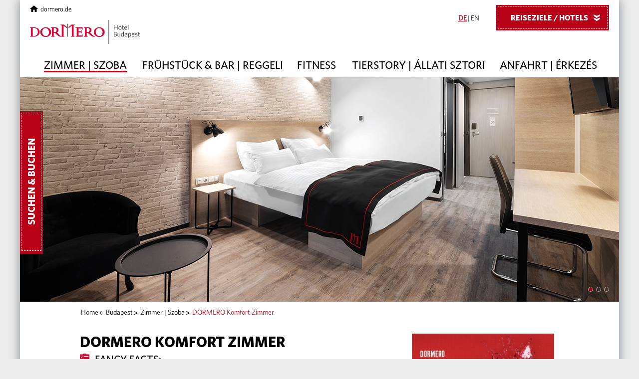

--- FILE ---
content_type: text/html; charset=utf-8
request_url: https://www.dormero.de/hotel-budapest/zimmer-szoba/dormero-komfort-zimmer/
body_size: 7534
content:
<!DOCTYPE HTML>
<html lang="de">
<head>

<meta http-equiv="Content-Type" content="text/html; charset=utf-8">
<!-- 
	*************************************************************************************
	*                                                                                   *
	*            TYPO3 by bocraft || agentur fuer digitale user experience              *
	*                                                                                   *
	*                     kontakt@bocraft.de // 0234 - 546 050 10                       *
	*                                                                                   *
	*************************************************************************************

	This website is powered by TYPO3 - inspiring people to share!
	TYPO3 is a free open source Content Management Framework initially created by Kasper Skaarhoj and licensed under GNU/GPL.
	TYPO3 is copyright 1998-2020 of Kasper Skaarhoj. Extensions are copyright of their respective owners.
	Information and contribution at http://typo3.org/
-->

<base href="https://www.dormero.de/">

<title>DORMERO Komfort Zimmer | DORMERO Hotel Aschaffenburg</title>
<meta name="generator" content="TYPO3 CMS">
<meta name="viewport" content="width=device-width, initial-scale=1, user-scalable=no, minimal-ui">
<meta name="author" content="DORMERO Hotel AG">


<link rel="stylesheet" type="text/css" href="https://www.dormero.de/typo3temp/compressor/merged-a3e73dd63c13ebb31229927e7aa10a73.css?1615285852" media="all">
<link rel="stylesheet" type="text/css" href="https://www.dormero.de/fileadmin/templates/css/nerveSlider.min.css?1455040364" media="all">
<link rel="stylesheet" type="text/css" href="https://www.dormero.de/fileadmin/templates/css/styles.min.css" media="all">
<link rel="stylesheet" type="text/css" href="https://www.dormero.de/fileadmin/templates/css/fixes.css?1753960956" media="all">
<!--[if lt IE 9]><link rel="stylesheet" type="text/css" href="https://www.dormero.de/fileadmin/templates/css/ie8.css?1425376698" media="all"><![endif]-->



<script src="https://www.dormero.de/typo3temp/compressor/merged-daf2ddf41810da4c3fae26e3e9d574a2.js?1621336148" type="text/javascript"></script>
<script src="https://www.dormero.de/fileadmin/templates/js/vendor/modernizr.js?1425305218" type="text/javascript"></script>
<!--[if lt IE 9]><script src="https://html5shiv.googlecode.com/svn/trunk/html5.js" type="text/javascript"></script><![endif]-->
<!--[if lt IE 9]><script src="https://css3-mediaqueries-js.googlecode.com/svn/trunk/css3-mediaqueries.js" type="text/javascript"></script><script>document.createElement('section')</script><![endif]-->


<link rel="shortcut icon" type="image/x-icon" href="https://www.dormero.de/favicon.ico" /><link rel="icon" type="image/png" href="https://www.dormero.de/favicon.png"><meta name="format-detection" content="telephone=no">    <script>document.cookie='resolution='+Math.max(screen.width,screen.height)+'; path=/';</script>        <!-- Initialisierung CMV2 -->
        <script>
            window.dataLayer = window.dataLayer || [];
    function gtag(){dataLayer.push(arguments);}
    gtag('consent', 'default', {
        'ad_storage': 'denied',
        'analytics_storage': 'denied',
        'ad_personalization': 'denied',
        'ad_user_data': 'denied',
        'functionality_storage': 'denied',
        'personalization_storage': 'denied',
        'security_storage': 'granted'
    });
    window.dataLayer.push({
        'event':'cookie_consent_default'
    });
    </script>
    <!-- End Initialisierung CMV2 -->
    <!-- Style Cookie Banner -->
    <style>
    #CybotCookiebotDialogHeader
    {
        display: none;
    }
    #CybotCookiebotDialogPoweredByText
    {
        display: none;
    }
    #CybotCookiebotDialog {
        background: rgba(246,246,246,0.9);
    }
    </style>
    <!-- End Style Cookiebanner -->
    <!-- Cookiebot Cookiebanner -->
    <script id="Cookiebot" src="https://consent.cookiebot.com/uc.js" data-cbid="b2b03b2f-4c48-4144-a349-3e2bbcf21c6e"  type="text/javascript"></script>
        <!-- End Cookiebot Cookiebanner -->

        <!-- Google Tag Manager -->
        <script>(function(w,d,s,l,i){w[l]=w[l]||[];w[l].push({'gtm.start':
                new Date().getTime(),event:'gtm.js'});var f=d.getElementsByTagName(s)[0],
            j=d.createElement(s),dl=l!='dataLayer'?'&l='+l:'';j.async=true;j.src=
            'https://www.googletagmanager.com/gtm.js?id='+i+dl;f.parentNode.insertBefore(j,f);
        })(window,document,'script','dataLayer','GTM-T4VG37WM');</script>
    <!-- End Google Tag Manager -->


        <!-- Google Tag Manager (noscript) -->
        <noscript><iframe src="https://www.googletagmanager.com/ns.html?id=GTM-T4VG37WM"
    height="0" width="0" style="display:none;visibility:hidden"></iframe></noscript>
    <!-- End Google Tag Manager (noscript) --><link rel="author" href="https://plus.google.com/111563941105752689864/posts"/><link rel="publisher" href="https://plus.google.com/111563941105752689864"/><meta itemprop="name" content="DORMERO Komfort Zimmer"><meta itemprop="description" content=""><meta property="og:title" content="DORMERO Komfort Zimmer" /><meta property="og:type" content="website" /><meta property="og:url" content="https://www.dormero.de/hotel-budapest/zimmer-szoba/dormero-komfort-zimmer/" /><meta property="og:description" content="" /><meta property="og:site_name" content="" /><link rel="alternate" hreflang="en-EN" href="https://www.dormero.de/en/hotel-budapest/rooms/dormero-comfort-room/" />
<meta http-equiv="content-language" content="de">
<meta name="date" content="2025-07-10T08:14:05+02:00">
<meta name="robots" content="index,follow">
<link rel="start" href="https://www.dormero.de/">
<link rel="up" href="https://www.dormero.de/hotel-budapest/zimmer-szoba/">
<link rel="next" href="https://www.dormero.de/">
<link rel="prev" href="https://www.dormero.de/">
<link rel="canonical" href="https://www.dormero.de/hotel-budapest/zimmer-szoba/dormero-komfort-zimmer/">
</head>
<body class="leisure">

	
	<header>
		<div class="header-logo">
			<a href="https://www.dormero.de/hotel-budapest">
				<img src="https://www.dormero.de/fileadmin/dormero/global/logos/dormero-hotel-budapest.png" title="DORMERO Hotel Budapest" alt="DORMERO Hotel Budapest">
			</a>
		</div>
		<div class="header-language"><a class="language-active">DE</a>&nbsp;&#124;&nbsp;<a href="en/hotel-budapest/rooms/dormero-comfort-room/">EN</a></div>
		<nav class="header-navigation"><ul class="navigation"><li><a href="hotel-budapest/zimmer-szoba/" class="active">Zimmer | Szoba</a><ul class="navigation-sub"><li><a href="hotel-budapest/zimmer-szoba/dormero-zimmer/">DORMERO Zimmer</a></li><li><a href="hotel-budapest/zimmer-szoba/dormero-komfort-zimmer/">DORMERO Komfort Zimmer</a></li><li><a href="hotel-budapest/zimmer-szoba/dormero-deluxe-zimmer/">DORMERO Deluxe Zimmer</a></li><li><a href="hotel-budapest/zimmer-szoba/kostenfreie-standards/">Kostenfreie Standards</a></li><li><a href="hotel-budapest/zimmer-szoba/dormero-fruehstueck/">DORMERO Frühstück</a></li></ul></li><li><a href="hotel-budapest/fruehstueck-bar-reggeli/">Frühstück & Bar | Reggeli</a><ul class="navigation-sub"><li><a href="hotel-budapest/fruehstueck-bar-reggeli/sonderbar/">SONDERBAR</a></li><li><a href="hotel-budapest/zimmer-szoba/dormero-fruehstueck/">DORMERO Frühstück</a></li></ul></li><li><a href="hotel-budapest/fitness/">Fitness</a></li><li><a href="ueber-dormero/tierstories/tierstory-dormero-hotel-budapest/">Tierstory | Állati sztori</a></li><li><a href="hotel-budapest/anfahrt-erkezes/">Anfahrt | Érkezés</a></li><li class="back"><img src="https://www.dormero.de/fileadmin/templates/img/icon-home.gif" alt=""><a href="/">zurück zu dormero.de</a></li></ul></nav>
		<div class="header-home"><a href="http://www.dormero.de/"><img src="https://www.dormero.de/fileadmin/templates/img/icon-home.gif" alt="" />dormero.de</a></div>
		<div class="mobile-navigation">
			<a href="#nav-leisure">
				<img src="https://www.dormero.de/fileadmin/templates/img/menu.svg" alt="Menü" />
			</a>
		</div>
		<div class="header-hotelselect">
			<div class="hotel-selector">
				<div class="hotel-nav-trigger-wrapper">
					<a href="#" class="hotel-nav-trigger">Reiseziele / Hotels<span class="nav-arrow-close">«</span><span class="nav-arrow-open">»</span></a>
				</div>
				<div class="hotel-nav">
					<ul>
                        <details><summary>Deutschland</summary><div><li><a href="hotel-aalen/">Aalen</a></li><li><a href="hotel-aschaffenburg/">Aschaffenburg</a></li><li><a href="hotel-bad-kreuznach/">Bad Kreuznach</a></li><li><a href="hotel-berlin-kudamm/">Berlin Ku'damm</a></li><li><a href="hotel-bremen/">Bremen</a></li><li><a href="hotel-bretten/">Bretten</a></li><li><a href="hotel-burghausen/">Burghausen</a></li><li><a href="hotel-coburg/">Coburg</a></li><li><a href="hotel-crailsheim/">Crailsheim</a></li><li><a href="hotel-darmstadt/">Darmstadt</a></li><li><a href="hotel-deggendorf/">Deggendorf</a></li><li><a href="hotel-dessau-rosslau/">Dessau-Roßlau</a></li><li><a href="hotel-donaueschingen/">Donaueschingen</a></li><li><a href="hotel-dresden-airport/">Dresden Airport</a></li><li><a href="hotel-dresden-city/">Dresden City</a></li><li><a href="hotel-duesseldorf/">Düsseldorf</a></li><li><a href="hotel-essen/">Essen</a></li><li><a href="hotel-frankfurt-messe/">Frankfurt Messe</a></li><li><a href="hotel-freiburg/">Freiburg</a></li><li><a href="hotel-freudenstadt/">Freudenstadt</a></li><li><a href="hotel-greifswald/">Greifswald</a></li><li><a href="hotel-halle/">Halle</a></li><li><a href="hotel-hannover/">Hannover</a></li><li><a href="hotel-hannover-airport/">Hannover-Langenhagen Airport</a></li><li><a href="hotel-hersbruck/">Hersbruck</a></li><li><a href="hotel-hof/">Hof</a></li><li><a href="hotel-hoyerswerda/">Hoyerswerda</a></li><li><a href="hotel-kehl/">Kehl</a></li><li><a href="hotel-kelheim/">Kelheim</a></li><li><a href="hotel-koblenz-alken/">Koblenz-Alken</a></li><li><a href="hotel-altes-kaufhaus/">Lüneburg Altes Kaufhaus</a></li><li><a href="bargenturm-hotel-lueneburg/">Lüneburg Bargenturm</a></li><li><a href="bergstroem-hotel-lueneburg/">Lüneburg Bergström</a></li><li><a href="hotel-meerbusch/">Meerbusch</a></li><li><a href="hotel-muenchen-kirchheim/">München-Kirchheim</a></li><li><a href="hotel-moenchengladbach/">Mönchengladbach</a></li><li><a href="hotel-nuernberg/">Nürnberg</a></li><li><a href="hotel-pirmasens/">Pirmasens</a></li><li><a href="hotel-plauen/">Plauen</a></li><li><a href="schlosshotel-reichenschwand/">Reichenschwand</a></li><li><a href="hotel-reutlingen/">Reutlingen</a></li><li><a href="hotel-roth/">Roth</a></li><li><a href="strandhotel-ruegen/">Rügen</a></li><li><a href="hotel-ruesselsheim/">Rüsselsheim</a></li><li><a href="hotel-salzgitter/">Salzgitter</a></li><li><a href="hotel-schwaebisch-hall/">Schwäbisch Hall</a></li><li><a href="hotel-stuttgart/">Stuttgart</a></li><li><a href="hotel-villingen-schwenningen/">Villingen-Schwenningen</a></li><li><a href="hotel-weimar/">Weimar</a></li><li><a href="hotel-weingarten/">Weingarten</a></li><li><a href="hotel-werther/">Werther</a></li><li><a href="hotel-wilhelmshaven/">Wilhelmshaven</a></li><li><a href="hotel-worms/">Worms</a></li><li><a href="hotel-wuppertal/">Wuppertal</a></li><li><a href="hotel-xanten/">Xanten</a></li></div></details>
                        <details><summary>Österreich</summary><div><li><a href="hotel-seho-graz/">Graz</a></li><li><a href="hotel-deho-linz/">Linz</a></li><li><a href="hotel-wien/">Wien</a></li><li><a href="hotel-zugspitze/">Zugspitze</a></li></div></details>
                        <details><summary>Schweiz</summary><div><li><a href="hotel-zuerich/">Zürich</a></li></div></details>
                        <details><summary>Ungarn</summary><div><li><a href="hotel-budapest/">Budapest</a></li><li><a href="nexto-hotel-budapest/">NEXTO Budapest</a></li></div></details>
                        <details><summary>Spanien</summary><div><li><a href="hotel-algeciras/">Algeciras</a></li><li><a href="hotel-hospital-de-orbigo/">Hospital de Orbigo</a></li><li><a href="hotel-sahagun/">Sahagún</a></li></div></details>
                        <details><summary>Sri Lanka</summary><div><li><a href="hotel-srilanka/">Hikkaduwa</a></li></div></details>
					</ul>
				</div>
			</div>
		</div>
	</header>

	<section id="head-images" class="image-slider">
		<div class="booking-engine">  <div class="booking-engine-trigger">
    <div class="booking-engine-status">
      <span>Suchen & Buchen</span>
    </div>
  </div>
  <div /*id="liverate"*/ class="booking-engine-wrapper" style="display: none;">
    <div class="booking-engine-tabs">
      <span id="search" class="active">Suchen & Buchen</span>
      <span id="reservation">Ändern & Storno</span>
    </div>
    <div class="booking-engine-form">
      <form name="booking-form" id="booking" action="/buchung/" method="get">
        <fieldset class="full">
          <label for="hotel">Hotelauswahl</label>
          <select id="hotel" name="hotel" class="select-hotel" data-placeholder="Stadt auswählen">
            <option></option>
            <option value="98045" data-liverate="">Aalen</option>
            <option value="37352" data-liverate="">Aschaffenburg</option>
            <!--<option value="64287" data-liverate="9de08657-2dc0-457b-a9a1-3a893996e7f4">Berlin</option>-->
            <option value="49359" data-liverate="">Bremen</option>
            <option value="7163" data-liverate="">Bretten</option>
            <option value="36125" data-liverate="">Budapest DORMERO</option>
            <option value="36124" data-liverate="">Budapest NEXTO DORMERO</option>
            <option value="80439" data-liverate="97635eab-81ff-49cd-a519-a1218a1e86f2">Burghausen</option>
            <option value="7404" data-liverate="">Coburg</option>
            <option value="98017" data-liverate="">Crailsheim</option>
            <option value="30695" data-liverate="">Darmstadt</option>
            <option value="35186" data-liverate="">Deggendorf</option>
            <option value="7197" data-liverate="">Dessau</option>
            <option value="98018" data-liverate="">Donaueschingen</option>
            <option value="25181" data-liverate="8d2d8cb3-4e03-4d7c-b054-1bdd0dbed985">Dresden Airport</option>
            <option value="52811" data-liverate="516a82bb-d92f-4c1e-baeb-1e9e8784612d">Dresden City</option>
            <option value="67619" data-liverate="">Düsseldorf</option>
            <option value="55736" data-liverate="136d53ba-d0bc-49f5-97ae-c027b110f7d7">Frankfurt Messe</option>
            <option value="98038" data-liverate="">Freiburg</option>
            <option value="77058" data-liverate="770cd2f1-eaa2-4b1c-8606-a137a993d00b">Freudenstadt</option>
            <option value="48400" data-liverate="">Graz</option>
            <option value="45106" data-liverate="">Greifswald</option>
            <option value="25839" data-liverate="e2200865-e4c1-47be-90d9-edb3ef745f52">Halle</option>
            <option value="27939" data-liverate="62c24a48-2f67-4071-ae2f-a36fd3c229a9">Hannover</option>
            <option value="7171" data-liverate="">Hannover-Langenhagen</option>
            <option value="37356" data-liverate="">Hersbruck</option>
            <option value="45832" data-liverate="">Hikkaduwa</option>
            <option value="37350" data-liverate="">Hof</option>
            <option value="7164" data-liverate="">Hoyerswerda</option>
            <option value="68651" data-liverate="3e9398a6-5dab-422c-b4ec-f142fe81e7b5">Kelheim</option>
            <option value="98016" data-liverate="">Kehl</option>
            <option value="46386" data-liverate="">Koblenz-Alken</option>
            <option value="98019" data-liverate="">Linz</option>
            <option value="2164" data-liverate="64b28d67-d189-41c7-a6f6-bfa324ce67c9">Lüneburg Altes Kaufhaus</option>
            <option value="45175" data-liverate="">Lüneburg Bargenturm</option>
            <option value="2168" data-liverate="30aca008-c31f-423b-89fc-65539dc73bb4">Lüneburg Bergström</option>
            <option value="40871" data-liverate="">Meerbusch</option>
            <option value="57148" data-liverate="">München Kirchheim</option>
            <option value="53179" data-liverate="6df2dd5e-39ca-4948-a18a-97b89ca9c0ae">Plauen</option>
            <option value="25396" data-liverate="e36b1b1e-be1c-4f87-8ae6-da311059162d">Reichenschwand Schlosshotel</option>
      <option value="38383" data-liverate="">Reutlingen</option>
            <option value="7524" data-liverate="">Roth</option>
            <option value="1281" data-liverate="168209bc-2b27-4b5f-a7f3-bb605b6bd006">Rügen</option>
            <option value="47440" data-liverate="">Rüsselsheim</option>
            <option value="50222" data-liverate="">Sahagún</option>
            <option value="7526" data-liverate="">Salzgitter</option>
            <option value="49360" data-liverate="">Schwäbisch Hall</option>
            <option value="53957" data-liverate="3e9e4559-ead1-403d-bd12-cfee6f41f747">Stuttgart</option>
            <option value="76325" data-liverate="24237be1-ab38-4d61-a2fa-0c25c3a37eb2">Villingen-Schwenningen</option>
            <option value="49361" data-liverate="">Weimar</option>
            <option value="48548" data-liverate="">Weingarten</option>
            <option value="31464" data-liverate="">Wien</option>
            <option value="50177" data-liverate="">Wilhelmshaven</option>
            <option value="44971" data-liverate="">Worms</option>
            <option value="41482" data-liverate="">Xanten</option>
            <option value="7198" data-liverate="">Zürich</option>
            <option value="95367" data-liverate="">Zugspitze</option>
          </select>
        </fieldset>
        <fieldset class="date">
          <label for="arrival">Ankunft</label>
          <input type="date" id="arrival" name="arrival" class="datepicker" placeholder="TT.MM.JJJJ">
        </fieldset>
        <fieldset class="date omega">
          <label for="departure">Abreise</label>
          <input type="date" id="departure" name="departure" class="datepicker" placeholder="TT.MM.JJJJ">
        </fieldset>
        <fieldset class="corporate">
          <label for="code">Firmen- & Promo Code</label>
          <input type="text" id="code" name="code">
        </fieldset>
        <fieldset class="corporate omega">
      <label for="code">Gruppencode</label>
      <input type="text" id="group" name="group">
    </fieldset>
        <fieldset class="dropdown small">
          <label for="rooms"><br> Zimmer</label>
          <select id="rooms" name="rooms" class="chosen-select">
            <option value="1">1</option>
            <option value="2">2</option>
            <option value="3">3</option>
            <option value="4">4</option>
            <option value="5">5</option>
            <option value="6">6</option>
            <option value="7">7</option>
            <option value="8">8</option>
            <option value="9">9</option>
          </select>
        </fieldset>
        <fieldset class="dropdown small">
          <label for="adults">Ges. Anzahl<br>Erwachsene</label>
          <select id="adults" name="adults" class="chosen-select">
            <option value="1">1</option>
            <option value="2">2</option>
            <option value="3">3</option>
            <option value="4">4</option>
            <option value="5">5</option>
            <option value="6">6</option>
            <option value="7">7</option>
            <option value="8">8</option>
            <option value="9">9</option>
            <option value="10">10</option>
            <option value="11">11</option>
            <option value="12">12</option>
            <option value="13">13</option>
            <option value="14">14</option>
            <option value="15">15</option>
            <option value="16">16</option>
            <option value="17">17</option>
            <option value="18">18</option>
          </select>
        </fieldset>
        <fieldset class="dropdown__last small">
          <label for="kids">Ges. Anzahl<br>Kinder ≤12 J.</label>
          <select id="kids" name="kids" class="chosen-select">
            <option value="0">0</option>
            <option value="1">1</option>
            <option value="2">2</option>
            <option value="3">3</option>
            <option value="4">4</option>
            <option value="5">5</option>
          </select>
        </fieldset>
        <input type="hidden" name="ga" id="ga-input" value="ga" />
        <fieldset class="submit omega">
          <a href="#" class="btn" onclick="ga('create', 'UA-45292105-1', 'auto', {'allowLinker': true}); ga(function(tracker) { var linkerParam = tracker.get('linkerParam'); $('#ga-input').val(linkerParam ? linkerParam : 'ga'); });"><span>Jetzt suchen</span></a>
        </fieldset>
        <!--<fieldset class="group">
      <a href="/gruppenanfrage/" class="groups">Gruppenanfrage ab 10 Zimmer</a>
    </fieldset>
    <fieldset class="group">
      <a href="/tagungsanfrage/" class="groups">Tagungs- & Eventanfrage</a>
    </fieldset>-->
      </form>
    </div>
    <div class="booking-engine-login">
      <form name="booking-reservation" id="login" action="/buchung/" method="get" onsubmit="location.href='https://reservations.dormero.de/signin?&chain=17445&locale=de-DE&config=DORM&level=chain'; return false;">
        <!--<fieldset class="full">
          <label for="email">E-Mail</label>
          <input type="text" id="email" name="email" placeholder="Ihre E-Mail-Adresse">
        </fieldset>
        <fieldset>
          <label for="reservation">Reservierung</label>
          <input type="text" id="reservation" name="reservation" placeholder="Ihre Reservierungsnummer">
        </fieldset>-->
        <fieldset class="submit omega" style="width:auto;">
          <a href="#" class="btn"><span>Reservierung suchen</span></a>
        </fieldset>
      </form>
    </div>
  </div>
  <script>
    $("#hotel").find("[value='36125']").prop("selected", true);
  $("#hotel").on('change', function(){
    if($(this).find('option:selected').data('hide-children') == '1'){
        $('#kids').attr('disabled','disabled').closest('fieldset').hide();
    }
    else {
        $('#kids').removeAttr('disabled').trigger('change').closest('fieldset').show();
    }
  });
  // Pairing reservation date
  pairingBookingLiveRate();
  </script></div>
		<div class="mobile-background"></div>
		<!--TYPO3SEARCH_begin--> <div class="leisure-slider">
	<a href="">
		<img src="https://www.dormero.de/uploads/tx_templavoila/DORMERO_Hotel_Budapest_Komfort_Zimmer_06.jpg" data-slidecaption="" />
	</a>

	<a href="">
		<img src="https://www.dormero.de/uploads/tx_templavoila/DORMERO_Hotel_Budapest_Komfort_Zimmer_10.jpg" data-slidecaption="" />
	</a>

	<a href="">
		<img src="https://www.dormero.de/uploads/tx_templavoila/DORMERO_Hotel_Budapest_Komfort_Zimmer_11.jpg" data-slidecaption="" />
	</a>
</div> <!--TYPO3SEARCH_end-->
		
		
	</section>
	
	<section role="main" class="central-content">
		<div class="breadcrumb"><ul><li><a href="https://www.dormero.de/" title="zur Seite: Home">Home</a>&nbsp;&raquo;&nbsp;</li><li><a href="hotel-budapest/" title="zur Seite: DORMERO Hotel Budapest">Budapest</a>&nbsp;&raquo;&nbsp;</li><li><a href="hotel-budapest/zimmer-szoba/" title="zur Seite: Zimmer | Szoba">Zimmer | Szoba</a>&nbsp;&raquo;&nbsp;</li><li class="active">DORMERO Komfort Zimmer</li></ul></div>
		<div class="content-full">
			<div class="content-left"><h1>DORMERO Komfort Zimmer</h1>
<h3 class="fancyfacts"><strong>Fancy Facts:</strong></h3><ul type="square" style="margin-top:0cm"><li class="MsoNormal">22 qm<br />22 négyzetméter</li><li class="MsoNormal">Kingsize-Bett (200x210cm)<br />king-size ággyal (200x210cm)</li><li class="MsoNormal">Individuelle regulierbare Klimaanlage<br />Egyénileg szabályozható légkondicionálás</li><li class="MsoNormal">Bad mit Dusche, Haartrockner<br />Fürdőszoba zuhanyzóval, hajszárítóval</li><li class="MsoNormal">Nichtraucherzimmer<br />Nemdohányzó szoba</li><li class="MsoNormal">Schreibtisch, Sessel, Tisch<br />Íróasztal, fotel, asztal</li><li class="MsoNormal">Kostenfreies WLAN<br />Ingyenes WLAN</li><li class="MsoNormal">Schallisolierte Fenster<br />Hangszigetelt ablakok</li><li class="MsoNormal">55´´Flatscreen TV<br />55´´Síkképernyős TV</li><li class="MsoNormal">Kostenfreie Minibar<br />Ingyenes minibár</li><li class="MsoNormal">Safe mit Steckdose<br />Széf konnektorral</li></ul></div>
			<!--TYPO3SEARCH_begin--> <div class="content-sidebar"><div class="sidebar-section">
	<div class="sidebar-text-image">
		<a href="hotel-budapest/zimmer-szoba/kostenfreie-standards/">
			
			<img src="https://www.dormero.de/typo3temp/_processed_/csm_dormero_teaser_included_standards_1a0f97_12_bb0fe62bb2.jpg" width="600" height="370"   alt="" >
		</a>
	</div>
</div></div> <!--TYPO3SEARCH_end-->
		</div>
		<div class="teaser"></div>
	</section>
	<footer>
		<div class="footer-border">
			<div class="footer-copy">
				<p>&copy; 2026 DORMERO Hotel AG</p>
			</div>
			<div class="footer-navbar"><a href="hotel-budapest/impressum/">Impressum</a><a href="agb/">AGB</a><a href="datenschutz/">Datenschutz</a><a href="media/">Media</a><a href="jobs/">Jobs</a><a href="ueber-dormero/">Über DORMERO</a><a href="ueber-dormero/partner/">Partner</a>Kontakt</div>
			<div class="footer-social-icons"><a href="https://www.facebook.com/dormero.hotels" target="_blank"><img src="https://www.dormero.de/fileadmin/templates/img/smm-icons/facebook.png"></a><a href="https://www.instagram.com/dormero_hotels/" target="_blank"><img src="https://www.dormero.de/fileadmin/templates/img/smm-icons/instagram-weiss.png"></a><a href="https://plus.google.com/111563941105752689864/" target="_blank"><img src="https://www.dormero.de/fileadmin/templates/img/smm-icons/googleplus.png"></a><a href="https://de.pinterest.com/DORMEROHotels/" target="_blank"><img src="https://www.dormero.de/fileadmin/templates/img/smm-icons/pinterest.png"></a><a href="https://www.youtube.com/user/DORMEROHotels" target="_blank"><img src="https://www.dormero.de/fileadmin/templates/img/smm-icons/youtube.png"></a></div>
		</div>
	</footer>
	<div id="elastic"></div>

<script src="https://www.dormero.de/typo3temp/compressor/merged-fc011ea573ca0d04ab76f29c6f4da859.js?1615285852" type="text/javascript"></script>
<script src="https://www.dormero.de/fileadmin/templates/js/vendor/messages_de.js?1493364287" type="text/javascript"></script>
<script src="https://www.dormero.de/fileadmin/templates/js/site.min.js" type="text/javascript"></script>

<a href="#" class="back-to-top"><span>Nach oben&nbsp;&nbsp;&nbsp;&nbsp;</span><i class="fa fa-long-arrow-up"></i></a> 
<script>
  (function (w,i,d,g,e,t,s) {w[d] = w[d]||[];t= i.createElement(g);
    t.async=1;t.src=e;s=i.getElementsByTagName(g)[0];s.parentNode.insertBefore(t, s);
  })(window, document, '_gscq','script','//widgets.getsitecontrol.com/15591/script.js');
</script>
   <script>
    $(function(){
      $('a[href^="http://"]').not('a[href*=dormero]').each(function () {
            $(this).attr("target", "_blank");
        });
        $('a[href^="https://"]').not('a[href*=dormero]').each(function () {
            $(this).attr("target", "_blank");
        });
    }); 
  </script>
<script>
  (function() {
    window._liverate = window._liverate || function _liverate() {
        var
            q = _liverate.q = [];
        q.push(arguments)
    };
    /*var
        s = document.createElement("script");
    s.async = true;
    s.src = "https://www.liverate.de/api/liverate/public/scripts/api.js";
    var
        p = document.body || document.head;
    p.appendChild(s)*/
})();
</script>
</body>
</html>

--- FILE ---
content_type: text/css; charset=utf-8
request_url: https://www.dormero.de/fileadmin/templates/css/nerveSlider.min.css?1455040364
body_size: 1328
content:
.ns_nerveSlider{overflow:hidden;white-space:nowrap;position:relative;display:inline-block;font-size:0;letter-spacing:0;word-spacing:0;text-align:left;-ms-interpolation-mode:bicubic;}.ns_nerveSlider .ns_slides .ns_slidesTrack{width:100%;height:100%;position:absolute;overflow:visible;}.ns_nerveSlider .ns_slideContainer{width:100%;height:100%;overflow:hidden;position:relative;font-size:15px;letter-spacing:auto;word-spacing:auto;margin:0;padding:0;}.ns_nerveSlider.heightAdaptable .ns_slideContainer img.ns_slideImage{width:100%;height:auto;}.ns_slideContainer.ns_decoy.ns_ls.left{position:absolute;left:-100%;}.ns_slideContainer.ns_decoy.ns_ls.right{position:absolute;right:-100%;}.ns_slideContainer.ns_decoy.ns_ls.up{position:absolute;top:-100%;}.ns_slideContainer.ns_decoy.ns_ls.down{position:absolute;bottom:-100%;}.ns_nerveSlider.ns_horizontal .ns_slideContainer{display:inline-block;}.ns_nerveSlider.ns_vertical .ns_slideContainer{display:block;}.ns_nerveSlider .ns_slideContainer img{position:absolute;z-index:auto;}.ns_nerveSlider .ns_slideContainer>a{position:relative;width:100%;height:100%;display:block;overflow:hidden;}.ns_nerveSlider .ns_timer{height:6px;position:absolute;bottom:0;left:0;z-index:90;width:0;}.ns_nerveSlider .ns_prevButton,.ns_nerveSlider .ns_nextButton{-ms-filter:progid:DXImageTransform.Microsoft.Alpha(Opacity=0);filter:alpha(opacity=0);-moz-opacity:0;-khtml-opacity:0;opacity:0;width:60px;height:100%;-webkit-transition:all .4s ease;-moz-transition:all .4s ease;-ms-transition:all .4s ease;-o-transition:all .4s ease;transition:all .4s ease;cursor:pointer;z-index:51;border-radius:50%;}.ns_nerveSlider .ns_prevButton{position:absolute;left:-10px;top:0;}.ns_nerveSlider .ns_nextButton{position:absolute;right:-10px;top:0;}.ns_nerveSlider:hover .ns_prevButton{left:0;}.ns_nerveSlider:hover .ns_nextButton{right:0;}.ns_nerveSlider:hover .ns_prevButton,.ns_nerveSlider:hover .ns_nextButton{-ms-filter:progid:DXImageTransform.Microsoft.Alpha(Opacity=40);filter:alpha(opacity=40);-moz-opacity:0.4;-khtml-opacity:0.4;opacity:0.4;}.ns_nerveSlider .ns_pauseButton{position:absolute;right:10px;bottom:-10px;margin-bottom:10px;z-index:51;height:40px;width:40px;cursor:pointer;-webkit-transition:all .4s ease;-moz-transition:all .4s ease;-ms-transition:all .4s ease;-o-transition:all .4s ease;transition:all .4s ease;-ms-filter:progid:DXImageTransform.Microsoft.Alpha(Opacity=0);filter:alpha(opacity=0);-moz-opacity:0;-khtml-opacity:0;opacity:0;}.ns_nerveSlider:hover .ns_pauseButton{bottom:0;-ms-filter:progid:DXImageTransform.Microsoft.Alpha(Opacity=40);filter:alpha(opacity=40);-moz-opacity:0.4;-khtml-opacity:0.4;opacity:0.4;}.ns_nerveSlider .ns_filmstrip{background:transparent url(icons/swatches/0,0,0,20.png) repeat;position:absolute;top:-10px;left:0;overflow-x:auto;width:auto;max-width:100%;z-index:52;-webkit-transition:all .3s ease;-moz-transition:all .3s ease;-ms-transition:all .3s ease;-o-transition:all .3s ease;transition:all .3s ease;-ms-filter:progid:DXImageTransform.Microsoft.Alpha(Opacity=0);filter:alpha(opacity=0);-moz-opacity:0;-khtml-opacity:0;opacity:0;border-radius:2px;margin:10px;padding:4px;}.ns_nerveSlider:hover .ns_filmstrip{top:0;-ms-filter:progid:DXImageTransform.Microsoft.Alpha(Opacity=70);filter:alpha(opacity=70);-moz-opacity:0.7;-khtml-opacity:0.7;opacity:0.7;}.ns_nerveSlider .ns_filmstrip img.ns_fThumb{height:45px;cursor:pointer;filter:alpha(opacity=90);-moz-opacity:0.9;-khtml-opacity:0.9;opacity:0.9;-webkit-transition:all .3s ease;-moz-transition:all .3s ease;-ms-transition:all .3s ease;-o-transition:all .3s ease;transition:all .3s ease;margin:0 2px;}.ns_nerveSlider .ns_caption{width:100%;max-width:100%;height:auto;min-height:136px;display:block;font-family:Arial, "Helvetica Neue";background:transparent url(icons/caption-gradient.png) 0 bottom repeat-x;color:#FFF;font-size:14px;position:absolute;left:0;bottom:0;z-index:50;line-height:19px;text-shadow:1px 1px 1px rgba(0,0,0,0.5);filter:dropshadow(color=#000000,offx=1,offy=1);margin:0;padding:0;}.ns_nerveSlider .ns_caption>div{display:block;position:absolute;bottom:0;white-space:normal;overflow:hidden;margin:50px 35px 25px;}.ns_nerveSlider .ns_caption>div img{position:relative;}.ns_nerveSlider .ns_caption a{position:static;width:auto;height:auto;display:inline;overflow:auto;}.ns_nerveSlider .ns_caption>div h1{font-size:30px;line-height:30px;font-weight:300;position:static;left:0;top:0;right:0;bottom:0;background:transparent;box-shadow:none;-webkit-box-shadow:none;float:none;display:block;margin:0 0 12px;padding:0;}.ns_nerveSlider .ns_caption>div h1:before,.ns_nerveSlider .ns_caption>div h1:after{display:none;}.ns_nerveSlider .ns_loadSpinner,.ns_nerveSlider .ns_dummyImage{background:transparent;height:100%;width:100%;display:none;position:absolute;top:0;left:0;z-index:6;}.ns_nerveSlider .ns_loadSpinner div,.ns_nerveSlider .ns_dummyImage div{height:100%;width:100%;-ms-filter:progid:DXImageTransform.Microsoft.Alpha(Opacity=50);filter:alpha(opacity=50);-moz-opacity:0.5;-khtml-opacity:0.5;opacity:0.5;}.ns_nerveSlider .ns_loadSpinner div{background:transparent url(icons/loading.gif) 50% 50% no-repeat;}.ns_nerveSlider .ns_dummyImage div{background:transparent url(icons/dummy.png) 50% 50% no-repeat;}.ns_nerveSlider .ns_dots{position:absolute;top:0;right:0;z-index:200;-ms-filter:progid:DXImageTransform.Microsoft.Alpha(Opacity=60);filter:alpha(opacity=60);-moz-opacity:0.6;-khtml-opacity:0.6;opacity:0.6;-webkit-transition:all .5s ease;-moz-transition:all .5s ease;-ms-transition:all .5s ease;-o-transition:all .5s ease;transition:all .5s ease;padding:10px;}.ns_nerveSlider .ns_dots .ns_dot{width:8px;height:8px;border-radius:50%;-moz-border-radius:50%;float:left;cursor:pointer;-webkit-transition:all .5s ease;-moz-transition:all .5s ease;-ms-transition:all .5s ease;-o-transition:all .5s ease;transition:all .5s ease;margin:0 3px;}.ns_nerveSlider .ns_dots .ns_dot.ns_selected{cursor:default;}.ns_nerveSlider .ns_slideContent{width:100%;height:100%;position:absolute;top:0;left:0;white-space:normal;}.ns_nerveSlider.heightAdaptable .ns_slideContainer .ns_slideContent{height:auto;}.ns_nerveSlider.light .ns_prevButton div{background:transparent url(icons/prev-light.png) 50% 50% no-repeat;}.ns_nerveSlider.light .ns_nextButton div{background:transparent url(icons/next-light.png) 50% 50% no-repeat;}.ns_nerveSlider.light .ns_pauseButton div{background:transparent url(icons/play-pause-light.png) 50% 0 no-repeat;}.ns_nerveSlider.light .ns_timer{background:transparent url(icons/swatches/255,255,255,40.png) repeat;}.ns_nerveSlider.light .ns_dots .ns_dot{border:1px solid #fff;}.ns_nerveSlider.light .ns_dots .ns_dot.ns_selected{border:1px solid #fff;background:#fff;}.ns_nerveSlider.dark .ns_prevButton div{background:transparent url(icons/prev-dark.png) 50% 50% no-repeat;}.ns_nerveSlider.dark .ns_nextButton div{background:transparent url(icons/next-dark.png) 50% 50% no-repeat;}.ns_nerveSlider.dark .ns_pauseButton div{background:transparent url(icons/play-pause-dark.png) 50% 0 no-repeat;}.ns_nerveSlider.dark .ns_timer{background:transparent url(icons/swatches/0,0,0,30.png) repeat;}.ns_nerveSlider.dark .ns_dots .ns_dot{border:1px solid #2e2e2e;}.ns_nerveSlider.dark .ns_dots .ns_dot.ns_selected{border:1px solid #2e2e2e;background:#2e2e2e;}.ns_nerveSlider .ns_slides,.ns_nerveSlider .ns_pauseButton div{width:100%;height:100%;}.ns_nerveSlider .ns_prevButton:hover,.ns_nerveSlider .ns_nextButton:hover,.ns_nerveSlider:hover .ns_pauseButton:hover,.ns_nerveSlider:hover .ns_dots{-ms-filter:progid:DXImageTransform.Microsoft.Alpha(Opacity=100);filter:alpha(opacity=100);-moz-opacity:1;-khtml-opacity:1;opacity:1;}.ns_nerveSlider .ns_prevButton div,.ns_nerveSlider .ns_nextButton div{width:100%;height:100%;-webkit-transition:all .4s ease;-moz-transition:all .4s ease;-ms-transition:all .4s ease;-o-transition:all .4s ease;transition:all .4s ease;}.ns_nerveSlider .ns_filmstrip:hover,.ns_nerveSlider .ns_filmstrip img.ns_fThumb:hover{filter:alpha(opacity=100);-moz-opacity:1;-khtml-opacity:1;opacity:1;}.ns_nerveSlider .ns_filmstrip img.ns_fThumb:first-child,.ns_nerveSlider .ns_dots .ns_dot:first-child{margin-left:0;}.ns_nerveSlider .ns_filmstrip img.ns_fThumb:last-child,.ns_nerveSlider .ns_dots .ns_dot:last-child{margin-right:0;}

--- FILE ---
content_type: application/javascript; charset=utf-8
request_url: https://www.dormero.de/fileadmin/templates/js/site.min.js
body_size: 2985
content:
/*! dormero-prototype 2017-02-06 */
function getQueryVariable(a){for(var b=window.location.search.substring(1),c=b.split("&"),d=0;d<c.length;d++){var e=c[d].split("=");if(e[0]==a)return e[1]}return!1}function getLiverate(){}$(function(){Modernizr.svg||$("#nav-corporate").css("background-image","url(../img/menu.png)");var a=220,b=500;jQuery(window).scroll(function(){jQuery(this).scrollTop()>a?jQuery(".back-to-top").fadeIn(b):jQuery(".back-to-top").fadeOut(b)}),$(".back-to-top").click(function(a){return a.preventDefault(),jQuery("html, body").animate({scrollTop:0},b),!1}),$("fieldset.corporate label").height()>$("fieldset.corporate.omega label").height()&&$("fieldset.corporate.omega label").css("height",$("fieldset.corporate label").height()),$("#hotel, #arrival, #departure, #rooms, #adults").on("change",function(a){if("hotel"==this.id)var b=$("option:selected",this);else var b=$("option:selected",$("#hotel"));if(_liverate("removeWidget"),$(window).width()>640)if(window.location.href.indexOf("/en/")>-1){var c=$("#arrival").val().split("/"),d=c[2]+"-"+c[0]+"-"+c[1],e=$("#departure").val().split("/"),f=e[2]+"-"+e[0]+"-"+e[1];_liverate("renderWidget",{hotel_id:$(b).attr("data-liverate"),checkin:d,checkout:f,total_rooms:$("#rooms").val(),layout:"box",collapse_dir:"left",theme:"dormero_hotels",lang:"en",container:document.getElementById("liverate"),book:!1,style:{position:"absolute",top:"36px",left:"400px",height:"247px",width:"230px"}})}else{var d=$("#arrival").val().split(".").reverse().join("-"),f=$("#departure").val().split(".").reverse().join("-");_liverate("renderWidget",{hotel_id:$(b).attr("data-liverate"),checkin:d,checkout:f,total_rooms:$("#rooms").val(),layout:"box",collapse_dir:"left",theme:"dormero_hotels",lang:"de",container:document.getElementById("liverate"),book:!1,style:{position:"absolute",top:"36px",left:"400px",height:"247px",width:"230px"}})}else if(window.location.href.indexOf("/en/")>-1){var c=$("#arrival").val().split("/"),d=c[2]+"-"+c[0]+"-"+c[1],e=$("#departure").val().split("/"),f=e[2]+"-"+e[0]+"-"+e[1];_liverate("renderWidget",{hotel_id:$(b).attr("data-liverate"),checkin:d,checkout:f,total_rooms:$("#rooms").val(),layout:"box",collapse_dir:"top",theme:"dormero_hotels",lang:"en",container:document.getElementById("liverate"),book:!1,style:{position:"absolute",top:'$(".booking-engine-wrapper").height()',left:"0px",width:"calc(100vw - 40px)"}})}else{var d=$("#arrival").val().split(".").reverse().join("-"),f=$("#departure").val().split(".").reverse().join("-");_liverate("renderWidget",{hotel_id:$(b).attr("data-liverate"),checkin:d,checkout:f,total_rooms:$("#rooms").val(),layout:"box",collapse_dir:"top",theme:"dormero_hotels",lang:"de",container:document.getElementById("liverate"),book:!1,style:{position:"absolute",top:'$(".booking-engine-wrapper").height()',left:"0px",width:"calc(100vw - 40px)"}})}}),$("#rooms").on("change",function(a){a.preventDefault();var b=$("#rooms").val();b>=10&&(window.location.href.indexOf("/en/")>-1?window.location="/en/group-request/":window.location="/gruppenanfrage/")}),$(".booking-engine-tabs span").on("click",function(a){"search"==this.id?($(".booking-engine-login").hide(),$("#reservation").removeClass("active"),$("#search").addClass("active"),$(".booking-engine-form").show()):($(".booking-engine-form").hide(),$("#search").removeClass("active"),$("#reservation").addClass("active"),$(".booking-engine-login").show())}),$(".booking-engine-form #booking-submit-field .btn").click(function(a){a.preventDefault();var b=$(".booking-engine-form").serializeArray(),c=!0;for(var d in b)if(b[d].name){var e=$("[name='"+b[d].name+"']").val();e&&""!=e||(c=!1)}c?$(".booking-engine-form").submit():alert("Bitte alle Felder ausfüllen.")}),$(".sidr-class-mobile-nav-close").click(function(){event.preventDefault(),$.sidr("close","nav-corporate"),$(".mobile-navigation").show()}),$(".sidr-class-navigation li").click(function(a){a.preventDefault(),$(".sidr-class-navigation li").children("ul").hide(),$(this).children("ul").show()}),$("area[href^='http://']").attr("target","_blank"),$(".hotel-nav-trigger").click(function(a){a.preventDefault(),$(".hotel-nav").slideToggle(),$(".hotel-nav-trigger span").toggle()}),$(".booking-engine-trigger").click(function(a){a.preventDefault();var b="slide",c={direction:"left"},d=500;$(".booking-engine-wrapper").toggle(b,c,d),$(".booking-engine-status").hasClass("booking-engine-status__open")?($(".booking-engine-status").removeClass("booking-engine-status__open"),$(".booking-engine-status span").html($('#search').html())):($(".booking-engine-status").addClass("booking-engine-status__open"),$(".booking-engine-status span").html("«"))}),$(".booking-corporate-trigger").click(function(a){a.preventDefault(),$(".booking-groups, .booking-corporate-content").toggle(),$(".booking-corporate-trigger span").toggle()}),$(".booking-corporate-content-trigger").click(function(a){a.preventDefault(),$(".booking-corporate-input, .booking-corporate-register").toggle(),$(".booking-corporate-content-trigger span").toggle()}),$(".mobile-navigation").click(function(a){a.preventDefault(),$(".corporate-navigation").slideToggle()}),$(".leisure .mobile-navigation").click(function(a){a.preventDefault(),$(".header-navigation").slideToggle()}),$(".slider-preview a").click(function(a){a.preventDefault();var b=this.id.split("-");$(".leisure-slider").gotoSlide(b[1])}),$(".slider-desc-trigger").click(function(a){a.preventDefault(),$(".slider-caption").is(":visible")?$(".ns_nerveSlider .ns_caption > div").css("padding","0"):$(".ns_nerveSlider .ns_caption > div").css("padding","5px"),$(".slider-caption").toggle(),$(".slider-desc-trigger span").toggle()}),$(".tf_content_wrapper").length&&$(".tf_content").first().show(),$("#booking .submit .btn").click(function(a){a.preventDefault();var b=$("#booking").serializeArray(),c=!0;for(var d in b)if(b[d].name&&"code"!=b[d].name&&"group"!=b[d].name){var e=$("[name='"+b[d].name+"']").val();"code"!=b[d].name&&(e&&""!=e||(c=!1))}c?$("#booking").submit():alert("Bitte alle Felder ausfüllen.")}),$("#login .submit .btn").click(function(a){a.preventDefault();var b=$("#login").serializeArray(),c=!0;for(var d in b)if(b[d].name){var e=$("[name='"+b[d].name+"']").val();e&&""!=e||(c=!1)}c?$("#login").submit():alert("Bitte die Felder ausfüllen.")}),$(".booking-corporate-input a").click(function(a){a.preventDefault(),""!=$(".corporate-code").val()?$(".corporate-code-form").submit():alert("Bitte Firmencode eingeben!")}),$(".teaser-download").attr("target","_blank")}),function(){for(var a,b=function(){},c=["assert","clear","count","debug","dir","dirxml","error","exception","group","groupCollapsed","groupEnd","info","log","markTimeline","profile","profileEnd","table","time","timeEnd","timeline","timelineEnd","timeStamp","trace","warn"],d=c.length,e=window.console=window.console||{};d--;)a=c[d],e[a]||(e[a]=b)}(),$(function(){if($(".corporate-slider").length&&$(".corporate-slider").nerveSlider({sliderWidth:"1200px",sliderHeight:"450px",sliderResizable:!0,slideTransition:"slide",showArrows:!1,showPause:!1,simultaneousCaptions:!0,sliderAutoPlay:!0,slidesDraggableMobileOnly:!0,slideTransitionDelay:7500,showTimer:!1}),$(".leisure-slider").length&&$(".leisure-slider").nerveSlider({sliderWidth:"1200px",sliderHeight:"450px",sliderResizable:!0,slideTransition:"slide",showArrows:!1,showPause:!1,simultaneousCaptions:!0,sliderAutoPlay:!0,slidesDraggableMobileOnly:!0,slideTransitionDelay:7500,showTimer:!1,showCaptions:!1}),!Modernizr.touch){var a=new Date;if(window.location.href.indexOf("/en/")>-1){if($("#arrival").length&&$("#departure").length){var b=$("#arrival").pickadate({format:"yyyy/mm/dd",formatSubmit:"yyyy/mm/dd",firstDay:1,min:a,onStart:function(){var a=this.get().split(".");parseInt(a[1])-1}}),c=b.pickadate("picker"),d=new Date(a.setDate(a.getDate()+1)),e=$("#departure").pickadate({format:"yyyy/mm/dd",formatSubmit:"yyyy/mm/dd",firstDay:1,min:d,onStart:function(){var a=this.get().split(".");parseInt(a[1])-1}}),f=e.pickadate("picker");c.on("set",function(a){var b=new Date(a.select);if(null!=f.get("select"))var c=f.get("select").obj;else{f.set("select",b.setDate(b.getDate()));var c=f.get("select").obj}var d=(new Date(e),b.getMonth());if(f.set("min",[b.getFullYear(),d,b.getDate()+1]),b.getTime()>=c.getTime()){var e=b.setDate(b.getDate()+1);f.set("select",e)}})}}else if($("#arrival").length&&$("#departure").length){var b=$("#arrival").pickadate({format:"dd.mm.yyyy",formatSubmit:"dd/mm/yyyy",firstDay:1,min:a,onStart:function(){var a=this.get().split(".");parseInt(a[1])-1}}),c=b.pickadate("picker"),d=new Date(a.setDate(a.getDate()+1)),e=$("#departure").pickadate({format:"dd.mm.yyyy",formatSubmit:"dd/mm/yyyy",firstDay:1,min:d,onStart:function(){var a=this.get().split(".");parseInt(a[1])-1}}),f=e.pickadate("picker");c.on("set",function(a){var b=new Date(a.select);if(null!=f.get("select"))var c=f.get("select").obj;else{f.set("select",b.setDate(b.getDate()));var c=f.get("select").obj}var d=(new Date(e),b.getMonth());if(f.set("min",[b.getFullYear(),d,b.getDate()+1]),b.getTime()>=c.getTime()){var e=b.setDate(b.getDate()+1);f.set("select",e)}})}}$(".chosen-select").chosen({disable_search:!0,width:"100%"}),$(".booking-engine .select-hotel").chosen({width:"100%"}),getQueryVariable("topic")&&($("#topic").val(getQueryVariable("topic")),$("#topic").trigger("chosen:updated"))}),function(a){a.fn.preload=function(b){var c=a.extend({},a.fn.preload.defaults,b);o=a.meta?a.extend({},c,this.data()):c;var d=this.length,e=0;return this.each(function(){var b=a(this);a("<img/>").load(function(a){++e,e==d&&o.onComplete()}).attr("src",b.attr("src"))})},a.fn.preload.defaults={onComplete:function(){return!1}}}(jQuery),$(function(){function a(){var a=d(g);g.css({width:a.width,height:a.height,left:a.left,top:a.top}).fadeIn(),$(window).bind("resize",function(){var a=d(g);g.css({width:a.width,height:a.height,left:a.left,top:a.top})}),$("#tf_zoom").live("click",function(){if(g.is(":animated"))return!1;var a=$(this);if(a.hasClass("tf_zoom"))c(g),a.addClass("tf_fullscreen").removeClass("tf_zoom");else{var b=d(g);g.animate({width:b.width,height:b.height,top:b.top,left:b.left},350),a.addClass("tf_zoom").removeClass("tf_fullscreen")}}),l.bind("click",function(){return g.is(":animated")?!1:void b("tb")}),m.bind("click",function(){return g.is(":animated")?!1:void b("bt")}),$(document).mousewheel(function(a,c){return g.is(":animated")?!1:(b(c>0?"bt":"tb"),!1)}),$(document).keydown(function(a){if(g.is(":animated"))return!1;switch(a.which){case 38:b("bt");break;case 40:b("tb")}})}function b(a){j="tb"==a?j+1:j-1,j==i?j=0:0>j&&(j=i-1),h.flip({direction:a,speed:400,onBefore:function(){var a='<span id="tf_zoom" class="tf_zoom"></span>';a+='<img src="'+f.eq(j).attr("longdesc")+'" alt="Thumb'+(j+1)+'"/>',h.html(a)}});var b=f.eq(j),c=d(b),e="tb"==a?$(window).height()+"px":-parseFloat(c.height,10)+"px";b.css({width:c.width,height:c.height,left:c.left,top:e}).show(),b.stop().animate({top:c.top},1e3);var l="tb"==a?-g.height()+"px":$(window).height()+"px";g.stop().animate({top:l},1e3,function(){$(this).hide(),g=b,k.children().eq(j).show()}),k.children(":visible").hide()}function c(a){var b,c,d=$(window).width(),e=$(window).height(),f=a.width(),g=a.height(),h=g/f;f>g?(b=d,c=d*h,c>e&&(c=e,b=e/h)):(c=d*h,b=d),a.animate({width:b+"px",height:c+"px",top:"0px",left:"0px"},350)}function d(a){var b,c,d=$(window).width(),e=$(window).height(),f=e/d,g=a.width(),h=a.height(),i=h/g;return f>i?(c=e,b=e/i):(c=d*i,b=d),{width:b+"px",height:c+"px",left:(d-b)/2+"px",top:(e-c)/2+"px"}}var e=$("#tf_bg"),f=e.find("img"),g=f.eq(0),h=$("#tf_thumbs"),i=f.length,j=0,k=$("#tf_content_wrapper"),l=$("#tf_next"),m=$("#tf_prev"),n=$("#tf_loading");f.preload({onComplete:function(){n.hide(),a()}})});
